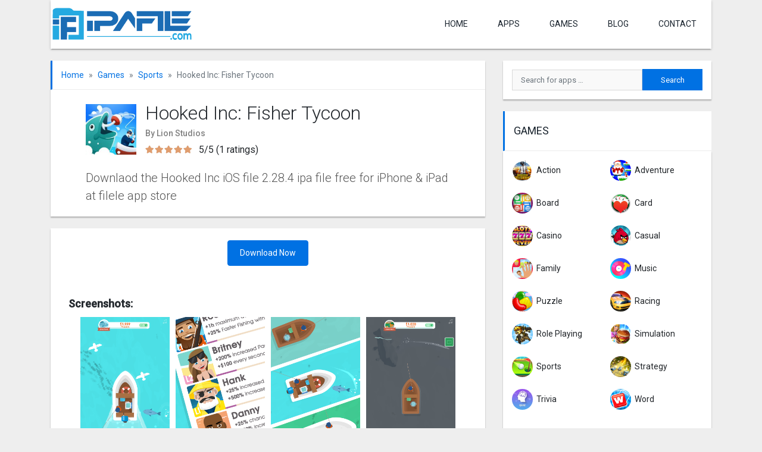

--- FILE ---
content_type: text/html; charset=UTF-8
request_url: https://ipafile.com/ios/hooked-inc-ipa-file-free-download/
body_size: 14513
content:
<!DOCTYPE html>
<html lang="en-US" prefix="og: https://ogp.me/ns#">
<head> 
<script async src="https://pagead2.googlesyndication.com/pagead/js/adsbygoogle.js?client=ca-pub-6528359935562813"
     crossorigin="anonymous"></script>
	
<meta charset="UTF-8">
	<meta name="viewport" content="width=device-width, initial-scale=1">
	<meta http-equiv="X-UA-Compatible" content="IE=edge">
	<link rel="profile" href="https://gmpg.org/xfn/11">
	<link rel="pingback" href="https://ipafile.com/xmlrpc.php">

		
		<style>img:is([sizes="auto" i], [sizes^="auto," i]) { contain-intrinsic-size: 3000px 1500px }</style>
	
<!-- Search Engine Optimization by Rank Math - https://rankmath.com/ -->
<title>Hooked Inc ipa file free download for Iphone &amp; ipad | 2026</title><link rel="stylesheet" href="https://ipafile.com/wp-content/cache/min/1/d27f46ae4f1fdf1f4bafd9c2b59a53e2.css" media="all" data-minify="1" />
<meta name="description" content="Firstly, Hooked Inc is the most popular app in all over the world. Therefore, Hooked Inc ipa file free download for iPhone iPad at ios Smartphone. Also, you can hare Hooked Inc apps latest version of 2.17.1 ipa file free download on the apple apps store. Maybe, The Hooked Inc apps developed by Lion Studios."/>
<meta name="robots" content="follow, index, max-snippet:-1, max-video-preview:-1, max-image-preview:large"/>
<link rel="canonical" href="https://ipafile.com/ios/hooked-inc-ipa-file-free-download/" />
<meta property="og:locale" content="en_US" />
<meta property="og:type" content="article" />
<meta property="og:title" content="Hooked Inc ipa file free download for Iphone &amp; ipad | 2026" />
<meta property="og:description" content="Firstly, Hooked Inc is the most popular app in all over the world. Therefore, Hooked Inc ipa file free download for iPhone iPad at ios Smartphone. Also, you can hare Hooked Inc apps latest version of 2.17.1 ipa file free download on the apple apps store. Maybe, The Hooked Inc apps developed by Lion Studios." />
<meta property="og:url" content="https://ipafile.com/ios/hooked-inc-ipa-file-free-download/" />
<meta property="og:site_name" content="Ipafile.com" />
<meta property="og:updated_time" content="2023-09-18T21:54:55+06:00" />
<meta property="og:image" content="https://ipafile.com/wp-content/uploads/2021/03/Hooked-Inc-ipa-file.jpg" />
<meta property="og:image:secure_url" content="https://ipafile.com/wp-content/uploads/2021/03/Hooked-Inc-ipa-file.jpg" />
<meta property="og:image:width" content="220" />
<meta property="og:image:height" content="220" />
<meta property="og:image:alt" content="Hooked Inc ipa file" />
<meta property="og:image:type" content="image/jpeg" />
<meta property="article:published_time" content="2023-09-17T12:10:05+06:00" />
<meta property="article:modified_time" content="2023-09-18T21:54:55+06:00" />
<meta name="twitter:card" content="summary_large_image" />
<meta name="twitter:title" content="Hooked Inc ipa file free download for Iphone &amp; ipad | 2026" />
<meta name="twitter:description" content="Firstly, Hooked Inc is the most popular app in all over the world. Therefore, Hooked Inc ipa file free download for iPhone iPad at ios Smartphone. Also, you can hare Hooked Inc apps latest version of 2.17.1 ipa file free download on the apple apps store. Maybe, The Hooked Inc apps developed by Lion Studios." />
<meta name="twitter:image" content="https://ipafile.com/wp-content/uploads/2021/03/Hooked-Inc-ipa-file.jpg" />
<script type="application/ld+json" class="rank-math-schema">{"@context":"https://schema.org","@graph":[{"@type":["Person","Organization"],"@id":"https://ipafile.com/#person","name":"Md Tohidul Islam","logo":{"@type":"ImageObject","@id":"https://ipafile.com/#logo","url":"https://ipafile.com/wp-content/uploads/2020/12/cropped-ipafile-logo.png","contentUrl":"https://ipafile.com/wp-content/uploads/2020/12/cropped-ipafile-logo.png","caption":"Md Tohidul Islam","inLanguage":"en-US","width":"400","height":"100"},"image":{"@type":"ImageObject","@id":"https://ipafile.com/#logo","url":"https://ipafile.com/wp-content/uploads/2020/12/cropped-ipafile-logo.png","contentUrl":"https://ipafile.com/wp-content/uploads/2020/12/cropped-ipafile-logo.png","caption":"Md Tohidul Islam","inLanguage":"en-US","width":"400","height":"100"}},{"@type":"WebSite","@id":"https://ipafile.com/#website","url":"https://ipafile.com","name":"Md Tohidul Islam","publisher":{"@id":"https://ipafile.com/#person"},"inLanguage":"en-US"},{"@type":"ImageObject","@id":"https://ipafile.com/wp-content/uploads/2021/03/Hooked-Inc-ipa-file.jpg","url":"https://ipafile.com/wp-content/uploads/2021/03/Hooked-Inc-ipa-file.jpg","width":"220","height":"220","caption":"Hooked Inc ipa file","inLanguage":"en-US"},{"@type":"BreadcrumbList","@id":"https://ipafile.com/ios/hooked-inc-ipa-file-free-download/#breadcrumb","itemListElement":[{"@type":"ListItem","position":"1","item":{"@id":"https://ipafile.com","name":"Home"}},{"@type":"ListItem","position":"2","item":{"@id":"https://ipafile.com/ios/hooked-inc-ipa-file-free-download/","name":"Hooked Inc: Fisher Tycoo\u202an"}}]},{"@type":"WebPage","@id":"https://ipafile.com/ios/hooked-inc-ipa-file-free-download/#webpage","url":"https://ipafile.com/ios/hooked-inc-ipa-file-free-download/","name":"Hooked Inc ipa file free download for Iphone &amp; ipad | 2026","datePublished":"2023-09-17T12:10:05+06:00","dateModified":"2023-09-18T21:54:55+06:00","isPartOf":{"@id":"https://ipafile.com/#website"},"primaryImageOfPage":{"@id":"https://ipafile.com/wp-content/uploads/2021/03/Hooked-Inc-ipa-file.jpg"},"inLanguage":"en-US","breadcrumb":{"@id":"https://ipafile.com/ios/hooked-inc-ipa-file-free-download/#breadcrumb"}},{"@type":"Person","@id":"https://ipafile.com/ios/hooked-inc-ipa-file-free-download/#author","name":"Md Tohidul Islam","image":{"@type":"ImageObject","@id":"https://secure.gravatar.com/avatar/6f6f28cd42ba379ea998cb6a9266d1f9a928f702379fc51dc67a0a8b8f230c39?s=96&amp;d=mm&amp;r=g","url":"https://secure.gravatar.com/avatar/6f6f28cd42ba379ea998cb6a9266d1f9a928f702379fc51dc67a0a8b8f230c39?s=96&amp;d=mm&amp;r=g","caption":"Md Tohidul Islam","inLanguage":"en-US"}},{"@type":"BlogPosting","headline":"Hooked Inc ipa file free download for Iphone &amp; ipad | 2026","keywords":"Hooked Inc ipa","datePublished":"2023-09-17T12:10:05+06:00","dateModified":"2023-09-18T21:54:55+06:00","author":{"@id":"https://ipafile.com/ios/hooked-inc-ipa-file-free-download/#author","name":"Md Tohidul Islam"},"publisher":{"@id":"https://ipafile.com/#person"},"description":"Firstly, Hooked Inc is the most popular app in all over the world. Therefore, Hooked Inc ipa file free download for iPhone iPad at ios Smartphone. Also, you can hare Hooked Inc apps latest version of 2.17.1 ipa file free download on the apple apps store. Maybe, The Hooked Inc apps developed by Lion Studios.","name":"Hooked Inc ipa file free download for Iphone &amp; ipad | 2026","@id":"https://ipafile.com/ios/hooked-inc-ipa-file-free-download/#richSnippet","isPartOf":{"@id":"https://ipafile.com/ios/hooked-inc-ipa-file-free-download/#webpage"},"image":{"@id":"https://ipafile.com/wp-content/uploads/2021/03/Hooked-Inc-ipa-file.jpg"},"inLanguage":"en-US","mainEntityOfPage":{"@id":"https://ipafile.com/ios/hooked-inc-ipa-file-free-download/#webpage"}}]}</script>
<!-- /Rank Math WordPress SEO plugin -->

<link rel='dns-prefetch' href='//fonts.googleapis.com' />
<link rel='dns-prefetch' href='//use.fontawesome.com' />
<link rel="alternate" type="application/rss+xml" title="Ipafile.com &raquo; Feed" href="https://ipafile.com/feed/" />
<link rel="alternate" type="application/rss+xml" title="Ipafile.com &raquo; Comments Feed" href="https://ipafile.com/comments/feed/" />
<script type="text/javascript" id="wpp-js" src="https://ipafile.com/wp-content/plugins/wordpress-popular-posts/assets/js/wpp.min.js?ver=7.3.6" data-sampling="0" data-sampling-rate="100" data-api-url="https://ipafile.com/wp-json/wordpress-popular-posts" data-post-id="14574" data-token="0b4074e6ed" data-lang="0" data-debug="0"></script>
<link rel="alternate" type="application/rss+xml" title="Ipafile.com &raquo; Hooked Inc: Fisher Tycoo‪n Comments Feed" href="https://ipafile.com/ios/hooked-inc-ipa-file-free-download/feed/" />

<style id='classic-theme-styles-inline-css' type='text/css'>
/*! This file is auto-generated */
.wp-block-button__link{color:#fff;background-color:#32373c;border-radius:9999px;box-shadow:none;text-decoration:none;padding:calc(.667em + 2px) calc(1.333em + 2px);font-size:1.125em}.wp-block-file__button{background:#32373c;color:#fff;text-decoration:none}
</style>
<style id='global-styles-inline-css' type='text/css'>
:root{--wp--preset--aspect-ratio--square: 1;--wp--preset--aspect-ratio--4-3: 4/3;--wp--preset--aspect-ratio--3-4: 3/4;--wp--preset--aspect-ratio--3-2: 3/2;--wp--preset--aspect-ratio--2-3: 2/3;--wp--preset--aspect-ratio--16-9: 16/9;--wp--preset--aspect-ratio--9-16: 9/16;--wp--preset--color--black: #000000;--wp--preset--color--cyan-bluish-gray: #abb8c3;--wp--preset--color--white: #ffffff;--wp--preset--color--pale-pink: #f78da7;--wp--preset--color--vivid-red: #cf2e2e;--wp--preset--color--luminous-vivid-orange: #ff6900;--wp--preset--color--luminous-vivid-amber: #fcb900;--wp--preset--color--light-green-cyan: #7bdcb5;--wp--preset--color--vivid-green-cyan: #00d084;--wp--preset--color--pale-cyan-blue: #8ed1fc;--wp--preset--color--vivid-cyan-blue: #0693e3;--wp--preset--color--vivid-purple: #9b51e0;--wp--preset--gradient--vivid-cyan-blue-to-vivid-purple: linear-gradient(135deg,rgba(6,147,227,1) 0%,rgb(155,81,224) 100%);--wp--preset--gradient--light-green-cyan-to-vivid-green-cyan: linear-gradient(135deg,rgb(122,220,180) 0%,rgb(0,208,130) 100%);--wp--preset--gradient--luminous-vivid-amber-to-luminous-vivid-orange: linear-gradient(135deg,rgba(252,185,0,1) 0%,rgba(255,105,0,1) 100%);--wp--preset--gradient--luminous-vivid-orange-to-vivid-red: linear-gradient(135deg,rgba(255,105,0,1) 0%,rgb(207,46,46) 100%);--wp--preset--gradient--very-light-gray-to-cyan-bluish-gray: linear-gradient(135deg,rgb(238,238,238) 0%,rgb(169,184,195) 100%);--wp--preset--gradient--cool-to-warm-spectrum: linear-gradient(135deg,rgb(74,234,220) 0%,rgb(151,120,209) 20%,rgb(207,42,186) 40%,rgb(238,44,130) 60%,rgb(251,105,98) 80%,rgb(254,248,76) 100%);--wp--preset--gradient--blush-light-purple: linear-gradient(135deg,rgb(255,206,236) 0%,rgb(152,150,240) 100%);--wp--preset--gradient--blush-bordeaux: linear-gradient(135deg,rgb(254,205,165) 0%,rgb(254,45,45) 50%,rgb(107,0,62) 100%);--wp--preset--gradient--luminous-dusk: linear-gradient(135deg,rgb(255,203,112) 0%,rgb(199,81,192) 50%,rgb(65,88,208) 100%);--wp--preset--gradient--pale-ocean: linear-gradient(135deg,rgb(255,245,203) 0%,rgb(182,227,212) 50%,rgb(51,167,181) 100%);--wp--preset--gradient--electric-grass: linear-gradient(135deg,rgb(202,248,128) 0%,rgb(113,206,126) 100%);--wp--preset--gradient--midnight: linear-gradient(135deg,rgb(2,3,129) 0%,rgb(40,116,252) 100%);--wp--preset--font-size--small: 13px;--wp--preset--font-size--medium: 20px;--wp--preset--font-size--large: 36px;--wp--preset--font-size--x-large: 42px;--wp--preset--spacing--20: 0.44rem;--wp--preset--spacing--30: 0.67rem;--wp--preset--spacing--40: 1rem;--wp--preset--spacing--50: 1.5rem;--wp--preset--spacing--60: 2.25rem;--wp--preset--spacing--70: 3.38rem;--wp--preset--spacing--80: 5.06rem;--wp--preset--shadow--natural: 6px 6px 9px rgba(0, 0, 0, 0.2);--wp--preset--shadow--deep: 12px 12px 50px rgba(0, 0, 0, 0.4);--wp--preset--shadow--sharp: 6px 6px 0px rgba(0, 0, 0, 0.2);--wp--preset--shadow--outlined: 6px 6px 0px -3px rgba(255, 255, 255, 1), 6px 6px rgba(0, 0, 0, 1);--wp--preset--shadow--crisp: 6px 6px 0px rgba(0, 0, 0, 1);}:where(.is-layout-flex){gap: 0.5em;}:where(.is-layout-grid){gap: 0.5em;}body .is-layout-flex{display: flex;}.is-layout-flex{flex-wrap: wrap;align-items: center;}.is-layout-flex > :is(*, div){margin: 0;}body .is-layout-grid{display: grid;}.is-layout-grid > :is(*, div){margin: 0;}:where(.wp-block-columns.is-layout-flex){gap: 2em;}:where(.wp-block-columns.is-layout-grid){gap: 2em;}:where(.wp-block-post-template.is-layout-flex){gap: 1.25em;}:where(.wp-block-post-template.is-layout-grid){gap: 1.25em;}.has-black-color{color: var(--wp--preset--color--black) !important;}.has-cyan-bluish-gray-color{color: var(--wp--preset--color--cyan-bluish-gray) !important;}.has-white-color{color: var(--wp--preset--color--white) !important;}.has-pale-pink-color{color: var(--wp--preset--color--pale-pink) !important;}.has-vivid-red-color{color: var(--wp--preset--color--vivid-red) !important;}.has-luminous-vivid-orange-color{color: var(--wp--preset--color--luminous-vivid-orange) !important;}.has-luminous-vivid-amber-color{color: var(--wp--preset--color--luminous-vivid-amber) !important;}.has-light-green-cyan-color{color: var(--wp--preset--color--light-green-cyan) !important;}.has-vivid-green-cyan-color{color: var(--wp--preset--color--vivid-green-cyan) !important;}.has-pale-cyan-blue-color{color: var(--wp--preset--color--pale-cyan-blue) !important;}.has-vivid-cyan-blue-color{color: var(--wp--preset--color--vivid-cyan-blue) !important;}.has-vivid-purple-color{color: var(--wp--preset--color--vivid-purple) !important;}.has-black-background-color{background-color: var(--wp--preset--color--black) !important;}.has-cyan-bluish-gray-background-color{background-color: var(--wp--preset--color--cyan-bluish-gray) !important;}.has-white-background-color{background-color: var(--wp--preset--color--white) !important;}.has-pale-pink-background-color{background-color: var(--wp--preset--color--pale-pink) !important;}.has-vivid-red-background-color{background-color: var(--wp--preset--color--vivid-red) !important;}.has-luminous-vivid-orange-background-color{background-color: var(--wp--preset--color--luminous-vivid-orange) !important;}.has-luminous-vivid-amber-background-color{background-color: var(--wp--preset--color--luminous-vivid-amber) !important;}.has-light-green-cyan-background-color{background-color: var(--wp--preset--color--light-green-cyan) !important;}.has-vivid-green-cyan-background-color{background-color: var(--wp--preset--color--vivid-green-cyan) !important;}.has-pale-cyan-blue-background-color{background-color: var(--wp--preset--color--pale-cyan-blue) !important;}.has-vivid-cyan-blue-background-color{background-color: var(--wp--preset--color--vivid-cyan-blue) !important;}.has-vivid-purple-background-color{background-color: var(--wp--preset--color--vivid-purple) !important;}.has-black-border-color{border-color: var(--wp--preset--color--black) !important;}.has-cyan-bluish-gray-border-color{border-color: var(--wp--preset--color--cyan-bluish-gray) !important;}.has-white-border-color{border-color: var(--wp--preset--color--white) !important;}.has-pale-pink-border-color{border-color: var(--wp--preset--color--pale-pink) !important;}.has-vivid-red-border-color{border-color: var(--wp--preset--color--vivid-red) !important;}.has-luminous-vivid-orange-border-color{border-color: var(--wp--preset--color--luminous-vivid-orange) !important;}.has-luminous-vivid-amber-border-color{border-color: var(--wp--preset--color--luminous-vivid-amber) !important;}.has-light-green-cyan-border-color{border-color: var(--wp--preset--color--light-green-cyan) !important;}.has-vivid-green-cyan-border-color{border-color: var(--wp--preset--color--vivid-green-cyan) !important;}.has-pale-cyan-blue-border-color{border-color: var(--wp--preset--color--pale-cyan-blue) !important;}.has-vivid-cyan-blue-border-color{border-color: var(--wp--preset--color--vivid-cyan-blue) !important;}.has-vivid-purple-border-color{border-color: var(--wp--preset--color--vivid-purple) !important;}.has-vivid-cyan-blue-to-vivid-purple-gradient-background{background: var(--wp--preset--gradient--vivid-cyan-blue-to-vivid-purple) !important;}.has-light-green-cyan-to-vivid-green-cyan-gradient-background{background: var(--wp--preset--gradient--light-green-cyan-to-vivid-green-cyan) !important;}.has-luminous-vivid-amber-to-luminous-vivid-orange-gradient-background{background: var(--wp--preset--gradient--luminous-vivid-amber-to-luminous-vivid-orange) !important;}.has-luminous-vivid-orange-to-vivid-red-gradient-background{background: var(--wp--preset--gradient--luminous-vivid-orange-to-vivid-red) !important;}.has-very-light-gray-to-cyan-bluish-gray-gradient-background{background: var(--wp--preset--gradient--very-light-gray-to-cyan-bluish-gray) !important;}.has-cool-to-warm-spectrum-gradient-background{background: var(--wp--preset--gradient--cool-to-warm-spectrum) !important;}.has-blush-light-purple-gradient-background{background: var(--wp--preset--gradient--blush-light-purple) !important;}.has-blush-bordeaux-gradient-background{background: var(--wp--preset--gradient--blush-bordeaux) !important;}.has-luminous-dusk-gradient-background{background: var(--wp--preset--gradient--luminous-dusk) !important;}.has-pale-ocean-gradient-background{background: var(--wp--preset--gradient--pale-ocean) !important;}.has-electric-grass-gradient-background{background: var(--wp--preset--gradient--electric-grass) !important;}.has-midnight-gradient-background{background: var(--wp--preset--gradient--midnight) !important;}.has-small-font-size{font-size: var(--wp--preset--font-size--small) !important;}.has-medium-font-size{font-size: var(--wp--preset--font-size--medium) !important;}.has-large-font-size{font-size: var(--wp--preset--font-size--large) !important;}.has-x-large-font-size{font-size: var(--wp--preset--font-size--x-large) !important;}
:where(.wp-block-post-template.is-layout-flex){gap: 1.25em;}:where(.wp-block-post-template.is-layout-grid){gap: 1.25em;}
:where(.wp-block-columns.is-layout-flex){gap: 2em;}:where(.wp-block-columns.is-layout-grid){gap: 2em;}
:root :where(.wp-block-pullquote){font-size: 1.5em;line-height: 1.6;}
</style>


<link rel='stylesheet' id='wp-bootstrap-starter-google-fonts-css' href='https://fonts.googleapis.com/css?family=Roboto%3A300%2C400%2C500&#038;display=swap&#038;ver=6.8.3' type='text/css' media='all' />









<!--[if lt IE 9]>
<script type="text/javascript" src="https://ipafile.com/wp-content/themes/freeapk/assets/js/html5.js?ver=3.7.0" id="html5hiv-js"></script>
<![endif]-->

<link rel="https://api.w.org/" href="https://ipafile.com/wp-json/" /><link rel="alternate" title="JSON" type="application/json" href="https://ipafile.com/wp-json/wp/v2/myapplications/14574" /><link rel="EditURI" type="application/rsd+xml" title="RSD" href="https://ipafile.com/xmlrpc.php?rsd" />
<meta name="generator" content="WordPress 6.8.3" />
<link rel='shortlink' href='https://ipafile.com/?p=14574' />
		<!-- Custom Logo: hide header text -->
		<style id="custom-logo-css" type="text/css">
			.site-title, .site-description {
				position: absolute;
				clip-path: inset(50%);
			}
		</style>
		<link rel="alternate" title="oEmbed (JSON)" type="application/json+oembed" href="https://ipafile.com/wp-json/oembed/1.0/embed?url=https%3A%2F%2Fipafile.com%2Fios%2Fhooked-inc-ipa-file-free-download%2F" />
<link rel="alternate" title="oEmbed (XML)" type="text/xml+oembed" href="https://ipafile.com/wp-json/oembed/1.0/embed?url=https%3A%2F%2Fipafile.com%2Fios%2Fhooked-inc-ipa-file-free-download%2F&#038;format=xml" />
<meta name="facebook-domain-verification" content="k6jbfeyf1m3a020nzavpkqkm3j0p7g" />
<meta name="p:domain_verify" content="ede6da5afa7df12b4303630ddb9a649b"/>
<meta name="p:domain_verify" content="6822a40d0ec10da46821862f0fc1880e"/>

            <style id="wpp-loading-animation-styles">@-webkit-keyframes bgslide{from{background-position-x:0}to{background-position-x:-200%}}@keyframes bgslide{from{background-position-x:0}to{background-position-x:-200%}}.wpp-widget-block-placeholder,.wpp-shortcode-placeholder{margin:0 auto;width:60px;height:3px;background:#dd3737;background:linear-gradient(90deg,#dd3737 0%,#571313 10%,#dd3737 100%);background-size:200% auto;border-radius:3px;-webkit-animation:bgslide 1s infinite linear;animation:bgslide 1s infinite linear}</style>
            	<style>
		.search-form {
			position: relative;
		}
		
		.ajax-search-results {
			position: absolute;
			top: 100%;
			left: 0;
			background: #f2f2f2;
			width: 100%;
			padding: 0 15px;
			z-index: 9999;
			box-shadow: 0 2px 2px 0 rgba(0, 0, 0, 0.16), 0 2px 2px 0 rgba(0, 0, 0, 0.12);
		}
		
		.widget .search-form.ajax-search {
			background: #f2f2f2;
		}
		.widget .ajax-search-results {
			margin-top: -10px;
		}
		
		.ajax-search-results .row {
			border-bottom: 1px solid rgba(160, 160, 160, 0.4);
			margin-top: 10px;
			padding-bottom: 10px;
		}
		
		.ajax-search-results .row:last-child {
			border-bottom: 0;
		}
		
		.ajax-search-results .app-title {
			padding: 0;
			overflow: hidden;
			text-overflow: ellipsis;
			white-space: nowrap;
		}
		
		.ajax-search-results .app-title {
			font-size: 16px;
		}
		
		.ajax-search-results .app-excerpt {
			font-size: 13px;
		}
		
		.ajax-search-results .row a {
			color: #19232d;
			text-decoration: none;
		}
		
		.ajax-search-results .row a:hover,
		.ajax-search-results .row a:focus {
			color: #008329;
		}
		
		.ajax-search-results .row p {
			margin: 0;
		}
	</style>
	<link rel="icon" href="https://ipafile.com/wp-content/uploads/2020/12/cropped-ipafile-febi-32x32.png" sizes="32x32" />
<link rel="icon" href="https://ipafile.com/wp-content/uploads/2020/12/cropped-ipafile-febi-192x192.png" sizes="192x192" />
<link rel="apple-touch-icon" href="https://ipafile.com/wp-content/uploads/2020/12/cropped-ipafile-febi-180x180.png" />
<meta name="msapplication-TileImage" content="https://ipafile.com/wp-content/uploads/2020/12/cropped-ipafile-febi-270x270.png" />
</head>

<body class="wp-singular myapplications-template-default single single-myapplications postid-14574 wp-custom-logo wp-theme-freeapk">
<main id="page">
	<header id="masthead" class="site-header navbar-static-top">
		<div class="container">
			<nav class="navbar justify-content-between navbar-expand-lg p-0">
				<div class="navbar-brand">
											<a href="https://ipafile.com/" class="custom-logo-link" rel="home"><img src="https://ipafile.com/wp-content/uploads/2020/12/cropped-ipafile-logo.png" class="custom-logo" alt="Ipafile.com" decoding="async" /></a>									</div>
				<button class="navbar-toggler slicknav_btn">
					<i class="fa fa-bars"></i>
				</button>
				<ul id="paira-menu" class="navbar-nav d-none d-lg-flex"><li><a href="https://ipafile.com/">Home</a></li>
<li><a href="https://ipafile.com/apps/">APPS</a></li>
<li><a href="https://ipafile.com/games/">Games</a></li>
<li><a href="https://ipafile.com/blog/">Blog</a></li>
<li><a href="https://ipafile.com/contact/">contact</a></li>
</ul>			</nav>
		</div>
	</header><!-- #masthead -->
	<div class="mobile-search d-lg-none">
		<div class="container">
			<div class="row">
				<div class="col-12">
					<form role="search" method="get" class="search-form" action="https://ipafile.com/">
    <label>
        <input type="search" class="search-field form-control" placeholder="Search for apps &hellip;" value="" name="s" title="Search for:">
    </label>
    <input type="submit" class="search-submit btn btn-default" value="Search">
<input type="hidden" name="ajax_search_nonce" class="nonce" value="e6c7d61641" />
</form>



				</div>
			</div>
		</div>
	</div>
	<div id="content" class="site-content">
		<div class="container">
			<div class="row">	
	<section id="primary" class="content-area col-sm-12 col-lg-8">
		
					
			<div class="app-box app-header">
				<div class="row">
					<div class="col-12">
						<ol class="breadcrumb"><li class="breadcrumb-item"><a href="https://ipafile.com">Home</a></li><li class="breadcrumb-item"><a href="https://ipafile.com/games/">Games</a></li><li class="breadcrumb-item"><a href="https://ipafile.com/games/sports-games/">Sports</a></li><li class="breadcrumb-item active">Hooked Inc: Fisher Tycoo‪n</li></ol>					</div>
				</div>
				<div class="row app-box-content">
					<div class="col-12 col-lg-11 mx-auto">
						<div class="d-flex align-items-center">
															<div class="app-img-wrap">
									<img src="https://ipafile.com/wp-content/uploads/2021/03/Hooked-Inc-ipa-file-150x150.jpg" class="attachment-thumbnail size-thumbnail wp-post-image" alt="Hooked Inc ipa file" decoding="async" />								</div>
														<div class="app-info">
								<h1 class="app-title">Hooked Inc: Fisher Tycoo‪n</h1>
																	<p class="owner-company">By Lion Studios</p>
																<p class="average-rating"><span class="rating-star"><i style="overflow:hidden; width:16px; left:0px" class="fa fa-star"></i><i style="overflow:hidden; width:16px; left:16px" class="fa fa-star"></i><i style="overflow:hidden; width:16px; left:32px" class="fa fa-star"></i><i style="overflow:hidden; width:16px; left:48px" class="fa fa-star"></i><i style="overflow:hidden; width:16px; left:64px" class="fa fa-star"></i><i style="left:0px" class="fa fa-star fa-bg"></i><i style="left:16px" class="fa fa-star fa-bg"></i><i style="left:32px" class="fa fa-star fa-bg"></i><i style="left:48px" class="fa fa-star fa-bg"></i><i style="left:64px" class="fa fa-star fa-bg"></i></span>5/5 (1 ratings) </p>							</div>
						</div>
					</div>
					<div class="col-12 col-lg-11 mx-auto">
													<h2 class="short_description">Downlaod the Hooked Inc iOS file 2.28.4 ipa file free for iPhone &amp; iPad at filele app store</h2>
											</div>
				</div>
			</div>
			
						
			<div class="app-box app-main-content">
				<div class="row app-box-content">
					
					<div class="col-12 app-download">
												<a class="btn btn-primary rounded" href="https://ipafile.com/ios/hooked-inc-ipa-file-free-download/download/" title="Hooked Inc: Fisher Tycoo‪n - Download">
								Download Now
							</a>								
												
					</div>
				
					<div class="col-12">
											</div>
															
											<div class="col-12">
							<h3>Screenshots:</h3>
							<div class="screenshots-img">
								<a href="https://is5-ssl.mzstatic.com/image/thumb/Purple114/v4/fc/db/5e/fcdb5e2d-b3ae-ee71-82e2-9a313174be2c/mzl.mlbojhwn.png/1000x1000bb.png?h=500"><img src="https://is5-ssl.mzstatic.com/image/thumb/Purple114/v4/fc/db/5e/fcdb5e2d-b3ae-ee71-82e2-9a313174be2c/mzl.mlbojhwn.png/1000x1000bb.png?h=500" alt="Screenshots"></a><a href="https://is2-ssl.mzstatic.com/image/thumb/Purple124/v4/cf/97/35/cf973549-31a2-1f2d-c53b-918bff3ea7a8/mzl.etxogdib.png/1000x1000bb.png?h=500"><img src="https://is2-ssl.mzstatic.com/image/thumb/Purple124/v4/cf/97/35/cf973549-31a2-1f2d-c53b-918bff3ea7a8/mzl.etxogdib.png/1000x1000bb.png?h=500" alt="Screenshots"></a><a href="https://is5-ssl.mzstatic.com/image/thumb/Purple124/v4/09/df/f1/09dff14a-5d23-ea2f-444f-2db51f1cd892/mzl.rearrllo.png/1000x1000bb.png?h=500"><img src="https://is5-ssl.mzstatic.com/image/thumb/Purple124/v4/09/df/f1/09dff14a-5d23-ea2f-444f-2db51f1cd892/mzl.rearrllo.png/1000x1000bb.png?h=500" alt="Screenshots"></a><a href="https://is1-ssl.mzstatic.com/image/thumb/Purple124/v4/8e/a0/43/8ea0435f-cd0d-802c-805b-fa71e73526e8/mzl.rpcevatr.png/1000x1000bb.png?h=500"><img src="https://is1-ssl.mzstatic.com/image/thumb/Purple124/v4/8e/a0/43/8ea0435f-cd0d-802c-805b-fa71e73526e8/mzl.rpcevatr.png/1000x1000bb.png?h=500" alt="Screenshots"></a>							</div>
						</div>
										<div class="col-12">
						<div class="app-description">
							
							<h2> Hooked Inc: Fisher Tycoo‪n Ipa file Download On the App store</h2>
							<p>Firstly, Hooked Inc is the most popular app in all over the world. Therefore, Hooked Inc ipa file free download for iPhone iPad at ios Smartphone. Also, you can hare Hooked Inc apps latest version of 2.17.1 ipa file free download on the apple apps store. Maybe, The Hooked Inc apps developed by <a href="https://apps.apple.com/us/developer/lion-studios/id1362220666" target="_blank" rel="noopener">Lion Studios</a>. Similarly, you can first and easily search your favorite iOS apps on their website. After that, You can not only Hooked Inc apps install, but you can also every method free download from our site.</p>
<h2>Hooked Inc ipa file free download for iPhone iPad</h2>
<p>Are you looking for a direct download link or apple store link for Hooked Inc ipa file apps? If your answer is yes, You have come to the right place. Above all, you can use the iPhone or iPad device. At a time easily Hooked Inc ipa file free download just a simple and auto-install in your mobile device. Every ios device is a high-security smartphone in the world. So I think you have an apple apps store account. If you have not to account, first create an apple app store account. Easily you can create an iTunes account on your iPhone or iPad. also read: <a title="ScoreStream" href="https://ipafile.com/ios/scorestream-ipa-file-free-download/">ScoreStream</a></p>
<h3>Hooked Inc Apps features for iPhone iPad</h3>
<p>&#8211; &#8220;Contest&#8221;-feature added to Season Pass (rolled out earlier to some for testing).</p>
<p>&#8211; Bug fixes</p>
<h2>How To Install Hooked Inc ipa file Use the Apple app store?</h2>
<p>• First Need to your iPhone or iPad IOS operating system internet connection<br />
• Then go to your mobile, open Apple App store<br />
• But must be signed in with Apple ID<br />
• Then search for apps by name, Tap Search button<br />
• Then the name of the apps Hooked Inc in the apple app store<br />
• Now you can see your mobile display Hooked Inc apps<br />
• Then click the Install Button<br />
• If you have a compatible iPhone with face id enabled, double-tap the Side button then look at the screen to authenticate.<br />
• Now Start Download ipa file<br />
• Then complete Hooked Inc app<br />
• Then Auto install the Hooked Inc app to your iPhone or iPad<br />
• The final step you complete this application in your IOS mobile device.</p>
<p>Note: If you have not apple ID must be created first Apple id than apply this method. Otherwise cannot Download and buy apps from apple store if you use other apple service use same apple id.</p>
<h2>Download Hooked Inc ios apps for iPhone iPad</h2>
<p>However, Download Hooked Inc ios apps are on <a title="Sports" href="https://ipafile.com/games/sports">Sports</a> categories. The rating of This average app on their website is 5.0 out of 5 stars. Above all, Hooked Inc iPhone, iPad apps are rating 4.6 out of 5 stars according to different rating platforms. You can also find Hooked Inc apps on our website So that our traffic or users getting a useful idea of the application for the iPhone iPad at the iOS device. Download Hooked Inc ipa file free for your ios device Must need minimum Requires iOS 10.0 and watchOS 4.0 or later. Compatible with iPhone, iPad, and iPod touch. Every time recommended related apps download like Temple Run and Words With Friends Classic.</p>
<p><strong>Conclusion</strong></p>
<p>At last In the end words of this content. Here we have shared Hooked Inc apps free download Update version for all iPhone iPad at ios devices. We have added the official download link for everyone. In conclusion, you can download this app for free. If you have any Questions, So that fell free to comments below. We will reply to you soon.</p>
						</div>
					</div>
							<div class="col-12">
						<div class="app-meta">							
							<p>Category: <a href="https://ipafile.com/games/sports-games/" rel="tag">Sports</a></p>
							<p>Operating System: iOS</p>
							<p>Price: Free</p>
						</div>
					</div>
					<div class="col-12 mt-3">
						
					</div>
				</div>
			</div>
		
			<div class="app-box author-box">
	<div class="row">
		<div class="col-12">
			<h3 class="fa-title">Author Details</h3>
		</div>
	</div>
	<div class="row app-box-content align-items-center">
		<div class="col-12 col-md-4 text-center ">
							<div class="author-avatar mb-2">
					<img src="https://ipafile.com/wp-content/uploads/2019/12/ipapure-admin-150x150.jpg" class="rounded-circle" alt="ipapure admin" decoding="async" />				</div>
						<div class="author-meta">
								<p class="mb-2">so&#98;&#117;j&#48;33&#64;&#103;mail&#46;&#99;o&#109;</p>
			</div>
					</div>
		<div class="col-12 col-md-8">
			<div class="author-info">
				<h4 class="author-name my-1">Md Tohidul Islam</h4>
				<p class="author-title mb-2"><em>Founder &amp; CEO</em></p>
				Md Tohidul Islam Founder &amp; CEO at ipafile.com I have a good knowledge of Marketing. So I provide all technology information in there website.			</div><!-- .author-info -->
		</div>
	</div>
</div>		
			<div class="app-box app-tech-info">
				<div class="row">
					<div class="col-12">
						<h3 class="fa-title">Technical Information</h3>
					</div>
				</div>
				<div class="row app-box-content">
					<div class="col-12">
						<table class="table table-bordered">
							<tbody>
							<tr>
								<th>Version:</th>
								<td>2.28.4</td>
							</tr>
							<tr>
								<th>File size:</th>
								<td>304.1 MB</td>
							</tr>
															<tr>
									<th>Language:</th>
									<td>English</td>
								</tr>
																						<tr>
									<th>Compatibility:</th>
									<td>Requires iOS 10.0 or later.</td>
								</tr>
																						<tr>
									<th>Copyright:</th>
									<td>Lion Studios</td>
								</tr>
														</tbody>
						</table>
					</div>
											<div class="col-12">
													</div>
						<div class="col-12">
							<div class="older-versions">
								<div class="whats-new">
									<h3>What’s New <a class="float-right theme-color h6 m-0" href="#" title="Version History" data-toggle="modal" data-target="#olderVersions">Version History</a></h3>
																		<div class="row flex-column-reverse flex-md-row whats-new-inner">
										<div class="col-12 col-md-9 last-p">
																					</div>
										<div class="col-12 col-md-3 text-md-right">
											<p class="m-0">Version 2.16.1</p>
										</div>							
									</div>							
								</div>						
								<!-- Modal -->
								<div class="modal fade" id="olderVersions">
									<div class="modal-dialog modal-dialog-centered modal-lg">
										<div class="modal-content">
											<div class="modal-header">
												<h4 class="modal-title m-0">Version History</h4>
												<button type="button" class="close" data-dismiss="modal" aria-label="Close">
													<span aria-hidden="true">&times;</span>
												</button>
											</div>
											<div class="modal-body">
											<div class="">
																								<div class="row flex-column-reverse flex-md-row border-bottom mb-2 pb-2 older-item">
													<div class="col-12 col-md-9 older-item-inner">
														<p class="font-weight-bold">2.16.1</p>
																											</div>
													<div class="col-12 col-md-3 text-md-right">
														<p>February 22, 2021</p>
													</div>							
												</div>						
																							</div>
											</div>
											<div class="modal-footer">
												<button type="button" class="btn btn-secondary" data-dismiss="modal">Close</button>
											</div>
										</div>
									</div>
								</div>
							</div>
						</div>
									</div>
			</div>
		
				<div class="app-box similar-apps">
		<div class="row">
			<div class="col-12">
				<h3 class="fa-title">Similar Apps</h3>
			</div>
		</div>
		<div class="row app-box-content">
			<div class="col-12">
							</div>
											<div class="column-5">
					<div class="app-item">
			<a href="https://ipafile.com/ios/fishing-clash-ipa-file-free-download/" title="Fishing Clash">
			<img src="https://ipafile.com/wp-content/uploads/2021/03/Fishing-Clash-ipa-file-150x150.jpg" class="app-img wp-post-image" alt="Fishing Clash ipa file" decoding="async" />		</a>
		<h3 class="app-title"><a href="https://ipafile.com/ios/fishing-clash-ipa-file-free-download/" title="Fishing Clash">Fishing Clash</a></h3>
	<p class="app-excerpt">
		<a href="https://ipafile.com/ios/fishing-clash-ipa-file-free-download/" title="Fishing Clash - Download">
			Downlaod the Fishing Clash iOS apps 1.0.237 ipa file		</a>
	</p>
	<a href="https://ipafile.com/ios/fishing-clash-ipa-file-free-download/" class="btn btn-primary app-download-btn" title="Fishing Clash - Download">
		Details
	</a>
</div>				</div>
											<div class="column-5">
					<div class="app-item">
			<a href="https://ipafile.com/ios/football-management-ipa-file-free-download/" title="Football Management Ultra 202‪0">
			<img src="https://ipafile.com/wp-content/uploads/2021/03/Football-Management-ipa-file-150x150.png" class="app-img wp-post-image" alt="Football Management ipa file" decoding="async" loading="lazy" />		</a>
		<h3 class="app-title"><a href="https://ipafile.com/ios/football-management-ipa-file-free-download/" title="Football Management Ultra 202‪0">Football Management Ultra 202‪0</a></h3>
	<p class="app-excerpt">
		<a href="https://ipafile.com/ios/football-management-ipa-file-free-download/" title="Football Management Ultra 202‪0 - Download">
			Downlaod the Football Management iOS apps 2.0.54 ipa file		</a>
	</p>
	<a href="https://ipafile.com/ios/football-management-ipa-file-free-download/" class="btn btn-primary app-download-btn" title="Football Management Ultra 202‪0 - Download">
		Details
	</a>
</div>				</div>
											<div class="column-5">
					<div class="app-item">
			<a href="https://ipafile.com/ios/wgt-golf-ipa-file-free-download/" title="WGT Golf">
			<img src="https://ipafile.com/wp-content/uploads/2021/03/WGT-Golf-ipa-file-150x150.jpg" class="app-img wp-post-image" alt="WGT Golf ipa file" decoding="async" loading="lazy" />		</a>
		<h3 class="app-title"><a href="https://ipafile.com/ios/wgt-golf-ipa-file-free-download/" title="WGT Golf">WGT Golf</a></h3>
	<p class="app-excerpt">
		<a href="https://ipafile.com/ios/wgt-golf-ipa-file-free-download/" title="WGT Golf - Download">
			Downlaod the WGT Golf iOS apps 1.92.0 ipa file		</a>
	</p>
	<a href="https://ipafile.com/ios/wgt-golf-ipa-file-free-download/" class="btn btn-primary app-download-btn" title="WGT Golf - Download">
		Details
	</a>
</div>				</div>
											<div class="column-5">
					<div class="app-item">
			<a href="https://ipafile.com/ios/indoor-soccer-ipa-file-free-download/" title="Indoor Soccer Futsal 2k20">
			<img src="https://ipafile.com/wp-content/uploads/2021/03/Indoor-Soccer-ipa-file-150x150.png" class="app-img wp-post-image" alt="Indoor Soccer ipa file" decoding="async" loading="lazy" />		</a>
		<h3 class="app-title"><a href="https://ipafile.com/ios/indoor-soccer-ipa-file-free-download/" title="Indoor Soccer Futsal 2k20">Indoor Soccer Futsal 2k20</a></h3>
	<p class="app-excerpt">
		<a href="https://ipafile.com/ios/indoor-soccer-ipa-file-free-download/" title="Indoor Soccer Futsal 2k20 - Download">
			Downlaod the Indoor Soccer iOS apps 5.0 ipa file		</a>
	</p>
	<a href="https://ipafile.com/ios/indoor-soccer-ipa-file-free-download/" class="btn btn-primary app-download-btn" title="Indoor Soccer Futsal 2k20 - Download">
		Details
	</a>
</div>				</div>
											<div class="column-5">
					<div class="app-item">
			<a href="https://ipafile.com/ios/flick-quarterback-ipa-file-free-download/" title="Flick Quarterback 2‪0">
			<img src="https://ipafile.com/wp-content/uploads/2021/03/Flick-Quarterback-ipa-file-150x150.png" class="app-img wp-post-image" alt="Flick Quarterback ipa file" decoding="async" loading="lazy" />		</a>
		<h3 class="app-title"><a href="https://ipafile.com/ios/flick-quarterback-ipa-file-free-download/" title="Flick Quarterback 2‪0">Flick Quarterback 2‪0</a></h3>
	<p class="app-excerpt">
		<a href="https://ipafile.com/ios/flick-quarterback-ipa-file-free-download/" title="Flick Quarterback 2‪0 - Download">
			Downlaod the Flick Quarterback iOS apps 5.0.5 ipa file		</a>
	</p>
	<a href="https://ipafile.com/ios/flick-quarterback-ipa-file-free-download/" class="btn btn-primary app-download-btn" title="Flick Quarterback 2‪0 - Download">
		Details
	</a>
</div>				</div>
					</div>
	</div>
			
<div id="comments" class="comments-area app-box">
	
			<div class="row">
			<div class="col-12">
				<h3 class="fa-title">Reviews</h3>
									<p class="average-rating"><span class="rating-star"><i style="overflow:hidden; width:16px; left:0px" class="fa fa-star"></i><i style="overflow:hidden; width:16px; left:16px" class="fa fa-star"></i><i style="overflow:hidden; width:16px; left:32px" class="fa fa-star"></i><i style="overflow:hidden; width:16px; left:48px" class="fa fa-star"></i><i style="overflow:hidden; width:16px; left:64px" class="fa fa-star"></i><i style="left:0px" class="fa fa-star fa-bg"></i><i style="left:16px" class="fa fa-star fa-bg"></i><i style="left:32px" class="fa fa-star fa-bg"></i><i style="left:48px" class="fa fa-star fa-bg"></i><i style="left:64px" class="fa fa-star fa-bg"></i></span>5/5 (1 ratings) </p>							</div>
		</div>
		
		<ul class="comment-list">
					
		<li id="comment-3308" class="comment even thread-even depth-1">
			<article id="div-comment-3308" class="media mb-4">
				<a class="pull-left" href="#">
									</a>
				
				<div class="comment-body">
					<h5 class="comment-meta">
						<span class="comment-name">Md RaSeL</span>
						<time datetime="2021-03-18T12:10:24+06:00">
							March 18, 2021 at 12:10 pm						</time>
											</h5>
					
										
					<div class="comment-content">
						<div class="rating-star">Rating: <i class="fa fa-star"></i><i class="fa fa-star"></i><i class="fa fa-star"></i><i class="fa fa-star"></i><i class="fa fa-star"></i></div>
<p>What a great game.<br />
The designers were very considerate in how this game operates. Some games force you to give your full attention to the screen at all times or you’ll die or some time limit runs out. People forget we are playing these games when we are out and about (not driving or crossing a street of course) and we may get distracted by whatever life throws at us. These distractions usually result in us having to focus our attention elsewhere and not looking at the game. This game does not penalize you for distractions. Of course the more you pay attention, the better stuff you can acquire. You can also work hard on upgrades and the NPCs will fish for you which earns money while you are not playing. It’s a brilliant design. I also like how the designers don’t flood us with ads. However, if you watch the adds, the designers will reward you for doing so. Oh gamers a big heads up!!! Every time you level up/catch a boss fish, you start from the beginning. But don’t worry, this is still rewarding as you still keep almost everything and you earn money faster each time. Great job designers!</p>
					</div><!-- .comment-content -->
					
					<div class="comment-reply text-right">
						<a rel="nofollow" class="comment-reply-link" href="#comment-3308" data-commentid="3308" data-postid="14574" data-belowelement="comment-3308" data-respondelement="respond" data-replyto="Reply to Md RaSeL" aria-label="Reply to Md RaSeL">Reply</a>					</div><!-- .reply -->
				
				</div><!-- .media-body -->
			
			</article><!-- .comment-body -->
		
		</li><!-- #comment-## -->
		</ul><!-- .comment-list -->
		
			
		
		
		<div id="respond" class="comment-respond">
		<h3 id="reply-title" class="comment-reply-title">Leave a Reply <small><a rel="nofollow" id="cancel-comment-reply-link" href="/ios/hooked-inc-ipa-file-free-download/#respond" style="display:none;">Cancel Reply</a></small></h3><form action="https://ipafile.com/wp-comments-post.php" method="post" id="comment-form" class="comment-form"><p class="comment-notes"><span id="email-notes">Your email address will not be published.</span> <span class="required-field-message">Required fields are marked <span class="required">*</span></span></p><p><textarea placeholder="Start typing..." id="comment" class="form-control" name="comment" cols="45" rows="8" aria-required="true"></textarea></p><p class="comment-form-author"><label for="author">Name <span class="required">*</span></label> <input id="author" name="author" type="text" value="" size="30" maxlength="245" autocomplete="name" required /></p>
<p class="comment-form-email"><label for="email">Email <span class="required">*</span></label> <input id="email" name="email" type="email" value="" size="30" maxlength="100" aria-describedby="email-notes" autocomplete="email" required /></p>
<p class="comment-form-url"><label for="url">Website</label> <input id="url" name="url" type="url" value="" size="30" maxlength="200" autocomplete="url" /></p>
<p class="comment-form-cookies-consent"><input id="wp-comment-cookies-consent" name="wp-comment-cookies-consent" type="checkbox" value="yes" /> <label for="wp-comment-cookies-consent">Save my name, email, and website in this browser for the next time I comment.</label></p>
	<p class="comments-rating">
		<span>Your Rating: </span>
		<span class="rating-container rating-star">
							<input type="radio" id="rating-5" name="rating" value="5"/>
				<label for="rating-5"><i class="fa fa-star"></i></label>
							<input type="radio" id="rating-4" name="rating" value="4"/>
				<label for="rating-4"><i class="fa fa-star"></i></label>
							<input type="radio" id="rating-3" name="rating" value="3"/>
				<label for="rating-3"><i class="fa fa-star"></i></label>
							<input type="radio" id="rating-2" name="rating" value="2"/>
				<label for="rating-2"><i class="fa fa-star"></i></label>
							<input type="radio" id="rating-1" name="rating" value="1"/>
				<label for="rating-1"><i class="fa fa-star"></i></label>
					</span>
	</p>
	<p class="form-submit"><input name="submit" type="submit" id="commentsubmit" class="btn btn-green-solid btn-ucase btn-sm" value="Post Comment" /> <input type='hidden' name='comment_post_ID' value='14574' id='comment_post_ID' />
<input type='hidden' name='comment_parent' id='comment_parent' value='0' />
</p><p style="display: none;"><input type="hidden" id="akismet_comment_nonce" name="akismet_comment_nonce" value="0536be259d" /></p><p style="display: none !important;" class="akismet-fields-container" data-prefix="ak_"><label>&#916;<textarea name="ak_hp_textarea" cols="45" rows="8" maxlength="100"></textarea></label><input type="hidden" id="ak_js_1" name="ak_js" value="155"/></p></form>	</div><!-- #respond -->
	
</div><!-- #comments -->
	</section><!-- #primary -->


<aside id="secondary" class="widget-area col-12 col-lg-4">
	<section id="search-2" class="widget widget_search"><form role="search" method="get" class="search-form" action="https://ipafile.com/">
    <label>
        <input type="search" class="search-field form-control" placeholder="Search for apps &hellip;" value="" name="s" title="Search for:">
    </label>
    <input type="submit" class="search-submit btn btn-default" value="Search">
<input type="hidden" name="ajax_search_nonce" class="nonce" value="e6c7d61641" />
</form>



</section><section id="custom-post-type-subcategories-12" class="widget widget_cpt_subcategories"><h3 class="widget-title"><a href="https://ipafile.com/games/" title="Games">Games</a></h3>		<ul>
			<li><a href="https://ipafile.com/games/action/" title="Action"><img src="https://ipafile.com/wp-content/uploads/2019/12/Action-game-icon.png"  alt="Action game icon" decoding="async" loading="lazy" /><span>Action</span></a></li><li><a href="https://ipafile.com/games/adventure/" title="Adventure"><img src="https://ipafile.com/wp-content/uploads/2019/12/Adventure-game-apps-icon.png"  alt="Adventure game apps icon" decoding="async" loading="lazy" /><span>Adventure</span></a></li><li><a href="https://ipafile.com/games/board/" title="Board"><img src="https://ipafile.com/wp-content/uploads/2019/12/Board-game-apps-icon.png"  alt="Board game apps icon" decoding="async" loading="lazy" /><span>Board</span></a></li><li><a href="https://ipafile.com/games/card/" title="Card"><img src="https://ipafile.com/wp-content/uploads/2019/12/Card-game-apps-icon.png"  alt="Card game apps icon" decoding="async" loading="lazy" /><span>Card</span></a></li><li><a href="https://ipafile.com/games/casino/" title="Casino"><img src="https://ipafile.com/wp-content/uploads/2019/12/Casino-game-apps-icon.png"  alt="Casino game apps icon" decoding="async" loading="lazy" /><span>Casino</span></a></li><li><a href="https://ipafile.com/games/casual/" title="Casual"><img src="https://ipafile.com/wp-content/uploads/2019/12/Casual-game-apps-icon.png"  alt="Casual game apps icon" decoding="async" loading="lazy" /><span>Casual</span></a></li><li><a href="https://ipafile.com/games/family/" title="Family"><img src="https://ipafile.com/wp-content/uploads/2019/12/Family-game-apps-icon.png"  alt="Family game apps icon" decoding="async" loading="lazy" /><span>Family</span></a></li><li><a href="https://ipafile.com/games/music-games/" title="Music"><img src="https://ipafile.com/wp-content/uploads/2019/12/Music-game-apps-icon.png"  alt="Music game apps icon" decoding="async" loading="lazy" /><span>Music</span></a></li><li><a href="https://ipafile.com/games/puzzle/" title="Puzzle"><img src="https://ipafile.com/wp-content/uploads/2019/12/Puzzle-game-apps-icon.png"  alt="Puzzle game apps icon" decoding="async" loading="lazy" /><span>Puzzle</span></a></li><li><a href="https://ipafile.com/games/racing/" title="Racing"><img src="https://ipafile.com/wp-content/uploads/2019/12/Racing-game-apps-icon.png"  alt="Racing game apps icon" decoding="async" loading="lazy" /><span>Racing</span></a></li><li><a href="https://ipafile.com/games/role-playing/" title="Role Playing"><img src="https://ipafile.com/wp-content/uploads/2019/12/Role-Playing-game-apps-icon.png"  alt="Role Playing game apps icon" decoding="async" loading="lazy" /><span>Role Playing</span></a></li><li><a href="https://ipafile.com/games/simulation/" title="Simulation"><img src="https://ipafile.com/wp-content/uploads/2019/12/Simulation-game-apps-icon.png"  alt="Simulation game apps icon" decoding="async" loading="lazy" /><span>Simulation</span></a></li><li><a href="https://ipafile.com/games/sports-games/" title="Sports"><img src="https://ipafile.com/wp-content/uploads/2019/12/Sports-game-apps-icon.png"  alt="Sports game apps icon" decoding="async" loading="lazy" /><span>Sports</span></a></li><li><a href="https://ipafile.com/games/strategy/" title="Strategy"><img src="https://ipafile.com/wp-content/uploads/2019/12/Strategy-game-apps-icon.png"  alt="Strategy game apps icon" decoding="async" loading="lazy" /><span>Strategy</span></a></li><li><a href="https://ipafile.com/games/trivia/" title="Trivia"><img src="https://ipafile.com/wp-content/uploads/2019/12/Trivia-game-apps-icon-.jpg"  alt="Trivia game apps icon" decoding="async" loading="lazy" /><span>Trivia</span></a></li><li><a href="https://ipafile.com/games/word/" title="Word"><img src="https://ipafile.com/wp-content/uploads/2019/12/Word-game-apps-icon.png"  alt="Word game apps icon" decoding="async" loading="lazy" /><span>Word</span></a></li>		</ul>
		</section><section id="custom-post-type-subcategories-13" class="widget widget_cpt_subcategories"><h3 class="widget-title"><a href="https://ipafile.com/apps/" title="Apps">Apps</a></h3>		<ul>
			<li><a href="https://ipafile.com/apps/books/" title="Books"><img src="https://ipafile.com/wp-content/uploads/2019/12/Books-icon.png"  alt="Books icon" decoding="async" loading="lazy" /><span>Books</span></a></li><li><a href="https://ipafile.com/apps/business/" title="Business"><img src="https://ipafile.com/wp-content/uploads/2019/12/Business-icon.png"  alt="Business icon" decoding="async" loading="lazy" /><span>Business</span></a></li><li><a href="https://ipafile.com/apps/education/" title="Education"><img src="https://ipafile.com/wp-content/uploads/2019/12/Education-apps-icon.jpg"  alt="Education apps icon" decoding="async" loading="lazy" /><span>Education</span></a></li><li><a href="https://ipafile.com/apps/entertainment/" title="Entertainment"><img src="https://ipafile.com/wp-content/uploads/2019/12/Entertainment-apps-icon.png"  alt="Entertainment apps icon" decoding="async" loading="lazy" /><span>Entertainment</span></a></li><li><a href="https://ipafile.com/apps/finance/" title="Finance"><img src="https://ipafile.com/wp-content/uploads/2019/12/Finance-apps-icon.jpg"  alt="Finance apps icon" decoding="async" loading="lazy" /><span>Finance</span></a></li><li><a href="https://ipafile.com/apps/food-drink/" title="Food &amp; Drink"><img src="https://ipafile.com/wp-content/uploads/2019/12/Food-Drink-apps-icon.png"  alt="Food &amp; Drink apps icon" decoding="async" loading="lazy" /><span>Food &amp; Drink</span></a></li><li><a href="https://ipafile.com/apps/health-fitness/" title="Health &amp; Fitness"><img src="https://ipafile.com/wp-content/uploads/2019/12/Health-Fitness-apps-icon.jpg"  alt="Health &amp; Fitness apps icon" decoding="async" loading="lazy" /><span>Health &amp; Fitness</span></a></li><li><a href="https://ipafile.com/apps/lifestyle/" title="Lifestyle"><img src="https://ipafile.com/wp-content/uploads/2019/12/Lifestyle-apps-icon.jpg"  alt="Lifestyle apps icon" decoding="async" loading="lazy" /><span>Lifestyle</span></a></li><li><a href="https://ipafile.com/apps/magazines-newspapers/" title="Magazines &amp; Newspapers"><img src="https://ipafile.com/wp-content/uploads/2019/12/Magazines-Newspapers-apps-icon.png"  alt="Magazines &amp; Newspapers apps icon" decoding="async" loading="lazy" /><span>Magazines &amp; Newspapers</span></a></li><li><a href="https://ipafile.com/apps/medical/" title="Medical"><img src="https://ipafile.com/wp-content/uploads/2019/12/Medical-apps-icon.png"  alt="Medical apps icon" decoding="async" loading="lazy" /><span>Medical</span></a></li><li><a href="https://ipafile.com/apps/music/" title="Music"><img src="https://ipafile.com/wp-content/uploads/2019/12/Music-apps-icon.png"  alt="Music apps icon" decoding="async" loading="lazy" /><span>Music</span></a></li><li><a href="https://ipafile.com/apps/navigation/" title="Navigation"><img src="https://ipafile.com/wp-content/uploads/2019/12/Navigation-apps-icon.jpg"  alt="Navigation apps icon" decoding="async" loading="lazy" /><span>Navigation</span></a></li><li><a href="https://ipafile.com/apps/news/" title="News"><img src="https://ipafile.com/wp-content/uploads/2019/12/News-apps-icon.png"  alt="News apps icon" decoding="async" loading="lazy" /><span>News</span></a></li><li><a href="https://ipafile.com/apps/photo-video/" title="Photo &amp; Video"><img src="https://ipafile.com/wp-content/uploads/2019/12/Photo-Video-apps-iphone.png"  alt="Photo &amp; Video apps iphone" decoding="async" loading="lazy" /><span>Photo &amp; Video</span></a></li><li><a href="https://ipafile.com/apps/photography/" title="Photography"><img src="https://ipafile.com/wp-content/uploads/2020/12/Photo-Sketch-ipa-apps-free-download-150x150.jpg"  alt="Photo Sketch ipa apps free download" decoding="async" loading="lazy" /><span>Photography</span></a></li><li><a href="https://ipafile.com/apps/productivity/" title="Productivity"><img src="https://ipafile.com/wp-content/uploads/2019/12/Productivity-apps-icon.png"  alt="Productivity apps icon" decoding="async" loading="lazy" /><span>Productivity</span></a></li><li><a href="https://ipafile.com/apps/reference/" title="Reference"><img src="https://ipafile.com/wp-content/uploads/2019/12/Reference-apps-icon.png"  alt="Reference apps icon" decoding="async" loading="lazy" /><span>Reference</span></a></li><li><a href="https://ipafile.com/apps/shopping/" title="Shopping"><img src="https://ipafile.com/wp-content/uploads/2019/12/Shopping-apps-icon.png"  alt="Shopping apps icon" decoding="async" loading="lazy" /><span>Shopping</span></a></li><li><a href="https://ipafile.com/apps/social-networking/" title="Social Networking"><img src="https://ipafile.com/wp-content/uploads/2019/12/Social-Networking-apps-icon.png"  alt="Social Networking apps icon" decoding="async" loading="lazy" /><span>Social Networking</span></a></li><li><a href="https://ipafile.com/apps/sports/" title="Sports"><img src="https://ipafile.com/wp-content/uploads/2019/12/Sports-apps-icon.png"  alt="Sports apps icon" decoding="async" loading="lazy" /><span>Sports</span></a></li><li><a href="https://ipafile.com/apps/travel/" title="Travel"><img src="https://ipafile.com/wp-content/uploads/2019/12/Travel-apps-icon.png"  alt="Travel apps icon" decoding="async" loading="lazy" /><span>Travel</span></a></li><li><a href="https://ipafile.com/apps/utilities/" title="Utilities"><img src="https://ipafile.com/wp-content/uploads/2019/12/Utilities-apps-icon.png"  alt="Utilities apps icon" decoding="async" loading="lazy" /><span>Utilities</span></a></li><li><a href="https://ipafile.com/apps/weather/" title="Weather"><img src="https://ipafile.com/wp-content/uploads/2019/12/Weather-apps-icon.png"  alt="Weather apps icon" decoding="async" loading="lazy" /><span>Weather</span></a></li>		</ul>
		</section>
<section id="wpp-2" class="widget popular-posts">

</section>
</aside><!-- #secondary -->
</div><!-- .row -->
</div><!-- .container -->
</div><!-- #content -->
<!-- Footer Widgets-->
<section class="footer-widgets py-5">
	<div class="container">
		<div class="row justify-content-between">
							<div id="aa_about_widget-2" class="widget widget_aa_about_widget col-12 col-lg-3"><a class="custom-logo-link" href="https://ipafile.com/"><img src="https://ipafile.com/wp-content/uploads/2020/12/cropped-ipafile-logo.png"  alt="" decoding="async" loading="lazy" /></a><div class="mt-3"><p>Sometimes, apps encounter problems while installation. or need to older version apps. ipafile.com provides the latest and older version apps. you can easily Free download ipa file for your iphone & ipad just a simple click thanks.</p>
</div></div><div id="nav_menu-2" class="widget widget_nav_menu col-12 col-lg-3"><h3 class="widget-title">Top 10 Game for iphone</h3><div class="menu-top-game-container"><ul id="menu-top-game" class="menu"><li><a href="https://ipafile.com/ios/call-of-duty-mobile-ipa-apps-free-download/">Call of Duty Mobile</a></li>
<li><a href="https://ipafile.com/ios/cyber-hunter/">Cyber Hunter</a></li>
<li><a href="https://ipafile.com/ios/fortnite-ipa-apps-free-download/">Fortnite</a></li>
<li><a href="https://ipafile.com/ios/pubg-mobile-ipa-apps-free-download/">PUBG MOBILE</a></li>
<li><a href="https://ipafile.com/ios/subway-surfers-ipa-apps-free-download/">Subway Surfers</a></li>
<li><a href="https://ipafile.com/ios/tales-of-wind-ipa-apps-free-download/">Tales of Wind</a></li>
</ul></div></div><div id="nav_menu-4" class="widget widget_nav_menu col-12 col-lg-3"><h3 class="widget-title">Top 10 Apps for iphone</h3><div class="menu-top-apps-container"><ul id="menu-top-apps" class="menu"><li><a href="https://ipafile.com/ios/apple-books-ipa-apps-free-download/">Apple Books</a></li>
<li><a href="https://ipafile.com/ios/armored-aces-ipa-apps-free-download/">Armored Aces</a></li>
<li><a href="https://ipafile.com/ios/blades-and-rings-ipa-apps-free-download/">Blades and Rings</a></li>
<li><a href="https://ipafile.com/ios/bombastic-brothers-ipa-apps-free-download/">Bombastic Brothers</a></li>
<li><a href="https://ipafile.com/ios/marvel-strike-force-ipa-file-free-download/">MARVEL Strike Force</a></li>
<li><a href="https://ipafile.com/ios/sniper-3d-ipa-apps-free-download/">Sniper 3D</a></li>
</ul></div></div><div id="nav_menu-5" class="widget widget_nav_menu col-12 col-lg-3"><h3 class="widget-title">Social link</h3><div class="menu-social-container"><ul id="menu-social" class="menu"><li><a href="https://www.facebook.com/ipafile/">Facebook</a></li>
<li><a href="https://twitter.com/ipafile">Twitter</a></li>
<li><a href="https://www.linkedin.com/company/ipafile/">Linkedin</a></li>
<li><a href="https://www.pinterest.com/sobujstars/">Pinterest</a></li>
<li><a href="https://ipafile.tumblr.com">Tumblr</a></li>
<li><a href="https://www.youtube.com/channel/UCXvynFflAVaOHidJxxnUL8w">Youtube</a></li>
</ul></div></div>					</div>
	</div>
</section>
<!-- Site Footer -->
<footer id="colophon" class="site-footer">
	<div class="container py-2">
		<div class="row align-items-center justify-content-center justify-content-md-between">
			<div class="col-auto site-info">
				<p>Copyright © All rights reserved 2020 ipaFile.com</p>
			</div>
			<div class="col-auto">
				<ul id="menu-footer-menu" class="nav justify-content-end"><li><a href="https://ipafile.com/" class="nav-link">Home</a></li>
<li><a href="https://ipafile.com/dmca/" class="nav-link">DMCA</a></li>
<li><a href="https://ipafile.com/guest-post/" class="nav-link">Guest post</a></li>
<li><a href="https://ipafile.com/contact/" class="nav-link">contact</a></li>
</ul>			</div>
		</div>
	</div>
</footer><!-- #colophon -->
</main><!-- #page -->

		<script type="application/ld+json">
		{
			"@context" : "https://schema.org",
			"@type" : "SoftwareApplication",
			"name" : "Hooked Inc: Fisher Tycoo‪n",
			"operatingSystem" : "ANDROID",
			"applicationCategory" : "Sports",
			"aggregateRating" : {
				"@type" : "AggregateRating",
				"ratingValue" : "5",
				"ratingCount" : "1"
			}
		}
		</script>
		
<script type="speculationrules">
{"prefetch":[{"source":"document","where":{"and":[{"href_matches":"\/*"},{"not":{"href_matches":["\/wp-*.php","\/wp-admin\/*","\/wp-content\/uploads\/*","\/wp-content\/*","\/wp-content\/plugins\/*","\/wp-content\/themes\/freeapk\/*","\/*\\?(.+)"]}},{"not":{"selector_matches":"a[rel~=\"nofollow\"]"}},{"not":{"selector_matches":".no-prefetch, .no-prefetch a"}}]},"eagerness":"conservative"}]}
</script>
<!-- Global site tag (gtag.js) - Google Analytics -->
<script async src="https://www.googletagmanager.com/gtag/js?id=UA-157201644-1"></script>
<script>
  window.dataLayer = window.dataLayer || [];
  function gtag(){dataLayer.push(arguments);}
  gtag('js', new Date());

  gtag('config', 'UA-157201644-1');
</script>    
    	<script>
		jQuery( document ).ready( function ( $ ) {
			jQuery( '.search-form .search-field' ).prop( 'autocomplete', 'off' );
			jQuery( '.search-form .search-field' ).on( 'keyup', function () {
				var $form = jQuery( this ).closest( 'form' );
				var $input = $form.find( 'input[name="s"]' );
				var query = $input.val();
				var $nonce = $form.find( '.nonce' ).val();
				if ( typeof ajaxUrl != 'undefined' ) {
					var ajaxurl = ajaxUrl.ajaxurl;
				} else {
					var ajaxurl = "/wp-admin/admin-ajax.php";
				}
				$form.addClass( 'ajax-search' );
				
				jQuery.ajax( {
					type: 'post',
					url: ajaxurl,
					data: {
						action: 'ajax_search_results',
						nonce: $nonce,
						query: query
					},
					beforeSend: function () {
						jQuery( '.ajax-search-results' ).remove();
						$form.append( '<div class="ajax-search-results"><div class="row"><div class="col-12">Searching...</div></div></div>' );
					},
					success: function ( response ) {
						jQuery( '.ajax-search-results' ).remove();
						if( response !== '' ){
							$form.append( response );						 
						}
					}
				} );
				
				return false;
			} );
		} );
	</script>
	<script type="text/javascript" id="hostinger-reach-subscription-block-view-js-extra">
/* <![CDATA[ */
var hostinger_reach_subscription_block_data = {"endpoint":"https:\/\/ipafile.com\/wp-json\/hostinger-reach\/v1\/contact","nonce":"0b4074e6ed","translations":{"thanks":"Thanks for subscribing.","error":"Something went wrong. Please try again."}};
/* ]]> */
</script>








<script src="https://ipafile.com/wp-content/cache/min/1/af44c7934ab3097eb91c95736d6c6dd0.js" data-minify="1"></script><script defer src="https://static.cloudflareinsights.com/beacon.min.js/vcd15cbe7772f49c399c6a5babf22c1241717689176015" integrity="sha512-ZpsOmlRQV6y907TI0dKBHq9Md29nnaEIPlkf84rnaERnq6zvWvPUqr2ft8M1aS28oN72PdrCzSjY4U6VaAw1EQ==" data-cf-beacon='{"version":"2024.11.0","token":"6ced0de4dd384c2fa83275d479cb448a","r":1,"server_timing":{"name":{"cfCacheStatus":true,"cfEdge":true,"cfExtPri":true,"cfL4":true,"cfOrigin":true,"cfSpeedBrain":true},"location_startswith":null}}' crossorigin="anonymous"></script>
</body>
</html>
<!-- This website is like a Rocket, isn't it? Performance optimized by WP Rocket. Learn more: https://wp-rocket.me - Debug: cached@1768219394 -->

--- FILE ---
content_type: text/html; charset=utf-8
request_url: https://www.google.com/recaptcha/api2/aframe
body_size: 266
content:
<!DOCTYPE HTML><html><head><meta http-equiv="content-type" content="text/html; charset=UTF-8"></head><body><script nonce="uJV-06A-jQhzzH1DPrXFag">/** Anti-fraud and anti-abuse applications only. See google.com/recaptcha */ try{var clients={'sodar':'https://pagead2.googlesyndication.com/pagead/sodar?'};window.addEventListener("message",function(a){try{if(a.source===window.parent){var b=JSON.parse(a.data);var c=clients[b['id']];if(c){var d=document.createElement('img');d.src=c+b['params']+'&rc='+(localStorage.getItem("rc::a")?sessionStorage.getItem("rc::b"):"");window.document.body.appendChild(d);sessionStorage.setItem("rc::e",parseInt(sessionStorage.getItem("rc::e")||0)+1);localStorage.setItem("rc::h",'1768744687961');}}}catch(b){}});window.parent.postMessage("_grecaptcha_ready", "*");}catch(b){}</script></body></html>